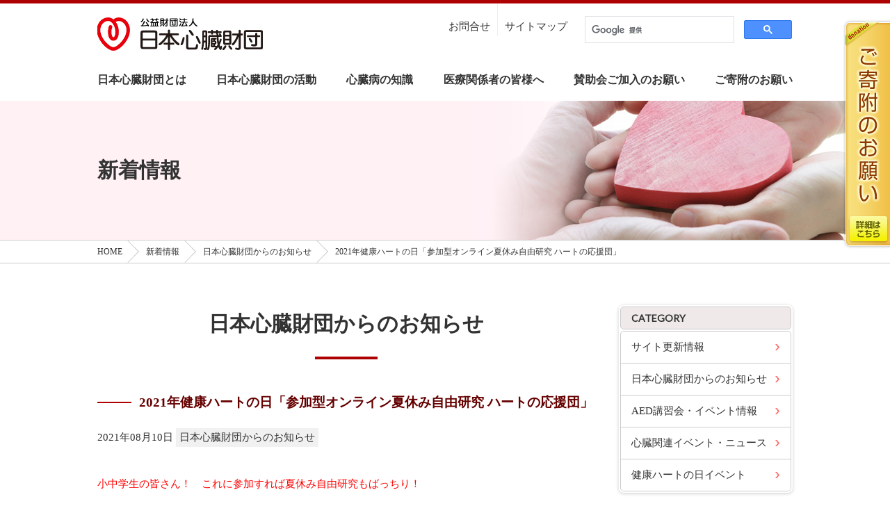

--- FILE ---
content_type: text/html; charset=UTF-8
request_url: https://www.jhf.or.jp/news/news/008089/
body_size: 28276
content:
<!DOCTYPE html>
<html lang="ja">
<head>
	<meta charset="UTF-8" />


<!-- Google Tag Manager -->
	<script>(function(w,d,s,l,i){w[l]=w[l]||[];w[l].push({'gtm.start':
	new Date().getTime(),event:'gtm.js'});var f=d.getElementsByTagName(s)[0],
	j=d.createElement(s),dl=l!='dataLayer'?'&l='+l:'';j.async=true;j.src=
	'https://www.googletagmanager.com/gtm.js?id='+i+dl;f.parentNode.insertBefore(j,f);
	})(window,document,'script','dataLayer','GTM-MGZB245');</script>
	<!-- End Google Tag Manager -->

	<script type="text/javascript">
	if((navigator.userAgent.indexOf('iPhone') > 0) || navigator.userAgent.indexOf('iPod') > 0 || (navigator.userAgent.indexOf('Android') > 0 && navigator.userAgent.indexOf('Mobile') > 0)){
	        document.write('<meta name="viewport" content="width=device-width,initial-scale=1.0,minimum-scale=1.0,maximum-scale=3.0,user-scalable=yes">');
	    }else{
	        document.write('<meta name="viewport" content="width=1100">');
	    }
	</script>
	<noscript><meta name="viewport" content="width=device-width,initial-scale=1.0,minimum-scale=1.0,maximum-scale=1.0,user-scalable=no"></noscript>
	<link href="https://fonts.googleapis.com/css?family=Lato" rel="stylesheet">
	<link rel="stylesheet" href="/shared2018/css/normalize.css" media="all" />
	<link rel="stylesheet" href="/shared2018/css/slidebars.css">
	<link rel="stylesheet" href="/shared2018/css/common.css?v=20250409" media="all" />
	<script type="text/javascript" src="//ajax.googleapis.com/ajax/libs/jquery/1.11.1/jquery.min.js"></script>
	<script type="text/javascript" src="/shared2018/js/slidebars.js"></script>
	<script type="text/javascript" src="/shared2018/js/common.js"></script>

	<link href="/shared2018/css/jquery.fancybox.css" rel="stylesheet" type="text/css" media="all" />
	<script type="text/javascript" src="/shared2018/js/jquery.fancybox.js" charset="utf-8"></script>
	<meta name="format-detection" content="telephone=no">

	
	<title>2021年健康ハートの日「参加型オンライン夏休み自由研究 ハートの応援団」｜日本心臓財団からのお知らせ｜新着情報｜公益財団法人 日本心臓財団</title>
	<meta name="Description" content="" />

	
	<script type="text/javascript">


    </script>

</head>
<body id="top" class="page-news">

<div id="sb-site">

<header>
		<div class="inner">
			<div class="logo"><a href="/"><img src="/shared2018/images/logo.png" alt="公益財団法人 日本心臓財団"></a></div>
		</div>
		<div class="sb-toggle-right menu_btn sp_only"><img src="/shared2018/images/smp_icon_menu.png" width="50" height="50" alt=""></div>
		<nav id="gnavi" class="pc_only">
			<ul>
				<li class="with_mega">
					<a href="/heart/">日本心臓財団とは</a>
					<div class="megamenu">
						<ul>
							<li><a href="/heart/"><figure><img src="/shared2018/images/megamenu/1_1.jpg" alt=""></figure><span>ご挨拶</span></a></li>
                        <li><a href="/heart/about/"><figure><img src="/shared2018/images/megamenu/1_2.jpg" alt=""></figure><span>概要</span></a></li>
                        <li><a href="/heart/list/"><figure><img src="/shared2018/images/megamenu/1_3.jpg" alt=""></figure><span>役員</span></a></li>
                        <li><a href="/heart/teikan/"><figure><img src="/shared2018/images/megamenu/1_4.jpg" alt=""></figure><span>定款</span></a></li>
                        <li><a href="/heart/genesis/"><figure><img src="/shared2018/images/megamenu/1_5.jpg" alt=""></figure><span>成り立ち</span></a></li>
                        <li><a href="/heart/syuisyo/"><figure><img src="/shared2018/images/megamenu/1_6.jpg" alt=""></figure><span>設立趣意書</span></a></li>
							<li><a href="/heart/history/"><figure><img src="/shared2018/images/megamenu/1_7.jpg" alt=""></figure><span>沿革</span></a></li>
                        <li><a href="/heart/information/"><figure><img src="/shared2018/images/megamenu/1_8.jpg" alt=""></figure><span>情報公開</span></a></li>
                        <li></li>
						</ul>
					</div>
				</li>
				<li class="with_mega">
					<a href="/action/">日本心臓財団の活動</a>
					<div class="megamenu">
						<ul>
                        <li><a href="/action/2ndopinion/"><figure><img src="/shared2018/images/megamenu/2_1.jpg" alt=""></figure><span>セカンドオピニオン</span></a></li>
							<li><a href="/action/mediaWS/"><figure><img src="/shared2018/images/megamenu/2_2.jpg" alt=""></figure><span>メディアワークショップ</span></a></li>
							<li><a href="/action/josei/"><figure><img src="/shared2018/images/megamenu/2_3.jpg" alt=""></figure><span>日本心臓財団の助成・賞</span></a></li>
							<li><a href="/publish/"><figure><img src="/shared2018/images/megamenu/2_4.jpg" alt=""></figure><span>心臓財団刊行物</span></a></li>
							<li><a href="/topics/"><figure><img src="/shared2018/images/megamenu/2_5.jpg" alt=""></figure><span>循環器病のトピックス</span></a></li>							
							<li><a href="/news/"><figure><img src="/shared2018/images/megamenu/2_6.jpg" alt=""></figure><span>新着情報</span></a></li>							
						</ul>
					</div>
				</li>
				<li class="with_mega">
					<a href="/check/">心臓病の知識</a>
					<div class="megamenu">
						<ul>
                       <li><a href="/check/opinion/"><figure><img src="/shared2018/images/megamenu/3_6.jpg" alt=""></figure><span>疾患別解説</span></a></li>
							<li><a href="/check/child/"><figure><img src="/shared2018/images/megamenu/3_1.jpg" alt=""></figure><span>子どもの心臓病について</span></a></li>
							<li><a href="/check/pregnancy/"><figure><img src="/shared2018/images/megamenu/3_7.jpg" alt=""></figure><span>心臓病をお持ちの方へ<br>安心して妊娠・出産を迎えるために</span></a></li>
                       		<li><a href="/check/aed/"><figure><img src="/shared2018/images/megamenu/3_2.jpg" alt=""></figure><span>AEDで助かる命</span></a></li>
                            <li><a href="/check/ecg/"><figure><img src="/shared2018/images/megamenu/3_3.jpg" alt=""></figure><span>家庭用心電計を<br>上手に利用しよう</span></a></li>
							<li><a href="/check/heart_failure/"><figure><img src="/shared2018/images/megamenu/3_4.jpg" alt=""></figure><span>高齢者の心不全</span></a></li>
                        	<li><a href="/check/term/"><figure><img src="/shared2018/images/megamenu/3_5.jpg" alt=""></figure><span>心臓病用語集</span></a></li>
 						</ul>
					</div>
				</li>
				<li class="with_mega">
					<a href="/pro/">医療関係者の皆様へ</a>
					<div class="megamenu">
						<ul>
<li><a href="/pro/shinzo/"><figure><img src="/shared2018/images/megamenu/4_9.jpg" alt=""></figure><span>月刊心臓</span></a></li>
<li><a href="/pro/#symposium"><figure><img src="/shared2018/images/megamenu/4_10.jpg" alt=""></figure><span>日本心臓財団<br>シンポジウム</span></a></li>
<li><a href="/pro/#database"><figure><img src="/shared2018/images/megamenu/4_2.jpg" alt=""></figure><span>実地診療のための<br>データベース</span></a></li>
<li><a href="https://doumyaku-c.jp/elearning/JACD/no32-seminar.html" target="_blank"><figure><img src="/shared2018/images/megamenu/4_7.jpg" alt=""></figure><span>日本循環器病予防セミナー<br>eラーニング</span></a></li>
<!--
<li><a href="http://medical.radionikkei.jp/kyoketsusei/" target="_blank"><figure><img src="/shared2018/images/megamenu/4_6.jpg" alt=""></figure><span>ラジオセミナー 心臓財団<br>「虚血性心疾患セミナー」<br><small>ラジオNIKKEIオンデマンド放送</small></span></a></li>
<li><a href="/pro/topics2016/"><figure><img src="/shared2018/images/megamenu/4_5.jpg" alt=""></figure><span>循環器病治療の最新情報2016</span></a></li>
<li><a href="/pro/a&s_info/guideline/"><figure><img src="/shared2018/images/megamenu/4_8.jpg" alt=""></figure><span>循環器病の治療に関する<br>ガイドライン・エッセンス</span></a></li>
<li><a href="/pro/special/"><figure><img src="/shared2018/images/megamenu/4_3.jpg" alt=""></figure><span>「心臓」特別号「弁膜症」本誌連動サイト<br>大動脈弁狭窄と逆流</span></a></li>
<li><a href="/pro/special2/"><figure><img src="/shared2018/images/megamenu/4_4.jpg" alt=""></figure><span>「心臓」特別号「弁膜症」本誌連動サイト<br>僧帽弁狭窄と逆流</span></a></li>
<li><a href="/pro/hint/"><figure><img src="/shared2018/images/megamenu/4_1.jpg" alt=""></figure><span>診療のヒント100</span></a></li>
-->						</ul>
					</div>
				</li>
				<li><a href="/supportingmember/">賛助会ご加入のお願い</a></li>
				<li><a href="/kifu/">ご寄附のお願い</a></li>
			</ul>
		</nav>
		
		<nav id="snavi" class="pc_only">
			<div class="inner">
				<ul>
                <li><a href="/inquiry/">お問合せ</a></li>
                <li><a href="/sitemap/">サイトマップ</a></li>
				</ul>
				<div id="Search" class="googlesearch">
					<script>
					  (function() {
						 var cx = '010386674406919770192:wzw-4jgm2va';
						 var gcse = document.createElement('script');
						 gcse.type = 'text/javascript';
						 gcse.async = true;
						 gcse.src = 'https://cse.google.com/cse.js?cx=' + cx;
						 var s = document.getElementsByTagName('script')[0];
						 s.parentNode.insertBefore(gcse, s);
					  })();
					</script>
					<gcse:search></gcse:search>
				</div>
			</div>
		</nav>
		

	</header>



	
<div id="pagetitle" style="background-image:url(/shared2018/images/pagetitle/news.jpg);background-color:#fff1f4;">
		<div class="inner">
			<h1>新着情報</h1>
		</div>
	</div>
	
	<div class="breadcrumb_wrap">
		<ul class="breadcrumb" itemscope itemtype="http://schema.org/BreadcrumbList">
        <li itemprop="itemListElement" itemscope itemtype="http://schema.org/ListItem"><a href="/" itemprop="item"><span itemprop="name">HOME</span></a><meta itemprop="position" content="1" /></li>
        <li itemprop="itemListElement" itemscope itemtype="http://schema.org/ListItem"><a href="/news/" itemprop="item"><span itemprop="name">新着情報</span></a><meta itemprop="position" content="2" /></li>
         
        <li itemprop="itemListElement" itemscope itemtype="http://schema.org/ListItem"><a href="/news/news/" itemprop="item"><span itemprop="name">日本心臓財団からのお知らせ</span></a><meta itemprop="position" content="3" /></li>
          
          <li itemprop="itemListElement" itemscope itemtype="http://schema.org/ListItem"><a href="https://www.jhf.or.jp/news/news/008089/" itemprop="item"><span itemprop="name">2021年健康ハートの日「参加型オンライン夏休み自由研究 ハートの応援団」</span></a><meta itemprop="position" content="4" /></li>		</ul>
	</div>


	<main class="contents with_sidebar_wrap fixsidearea_wrap">
	
		<div class="with_sidebar">
			<div class="mainarea">
				<section>
     					<div class="hw1"><h2>日本心臓財団からのお知らせ</h2>
                    </div>           
                
                
					<h2 class="hw3">2021年健康ハートの日「参加型オンライン夏休み自由研究 ハートの応援団」</h2>
                <div class="news_meta"><span class="date">2021年08月10日</span> <em>日本心臓財団からのお知らせ</em>
                </div>


                

                <div class="news_body">
                


               
                
                


<div class="block_ttl">
<div class="content_size"></div>
</div>
<div class="content_size">
<div class="formatted_entry cf"><span style="color: #ff0000;">小中学生の皆さん！　これに参加すれば夏休み自由研究もばっちり！</span><br /><br /><span><strong>すごいぜ　<span style="color: #ff0000;">心臓</span></strong></span><br /><span><strong>参加型オンライン夏休み自由研究　ハートの応援団</strong></span><br /><br /><strong>日　時：2021年8月10日（火）午前10時〜11時30分</strong><br /><strong>対象年齢：小学校高学年〜中学生（10-15歳）</strong><br />＊低学年のお子さんも参加可能です。Zoomを利用しますので、パソコンなど端末操作に保護者の方もご協力ください。<br /><strong>参加費：無料（先着1,000名　事前登録制）</strong><br /><strong>参加方法：以下のURLから、必要事項を記載してお申し込みください。</strong><br />＊Zoomミーティングシステムに参加できるパソコン、スマートフォン等の端末（インターネットへ接続でき、音声・マイクがついているもの。カメラがあるとなお良いです）が必要です。<br /><strong>ZOOMのウェビナー登録</strong><br /><a href="https://zoom.us/webinar/register/WN_55vrZ-jFS0yQU0GYnCLk6w">https://zoom.us/webinar/register/WN_55vrZ-jFS0yQU0GYnCLk6w</a><br /><br />なお、当日、Youtubeにても同時配信します。<br /><a href="https://www.youtube.com/watch?v=x_OmC27aEmc">https://www.youtube.com/watch?v=x_OmC27aEmc</a><br /><br /><br /><strong>【時間割】</strong><br /><span style="color: #008000;"><strong>1時間目　理科「心臓ってなーに？」</strong></span><br />先生：聖マリアンナ医科大学薬理学　木田　圭亮　先生<br />みんな胸に、手をあててください。ドッキン、ドッキンしてるのがわかるかなー。そう、それが「心臓」という、とっても大切な友達です。心臓博士の木田先生といっしょに心臓のことを勉強しましょう！<br /><br /><span style="color: #008000;"><strong>2時間目　社会科「病院でハートを守るお仕事」 </strong></span>【録画】<br />榊原記念病院の皆さん<br />心臓が病気になると大変なんです。病院でたくさんの人達が治療してくれます。どんなお仕事か、みんなでいっしょに見てみましょう！<br /><br /><span style="color: #008000;"><strong>3時間目　家庭科「うちご飯の塩日記」</strong></span>【録画】　<br />協力：日本高血圧学会広報情報委員会<br />あまり塩辛いものばかり食べると、心臓が疲れてしまうんです。心臓にやさしい、ちょうどいい塩味の食事はどんなのかな？？<br /><br /><span style="color: #008000;"><strong>4時間目　体育　「ダンス　with すわん君　〜自分の体で脈が触れる所を探そう〜」</strong></span><br />先生：日本循環器学会情報広報部会　福田　芽森　先生・日本循環器学会禁煙推進キャラ すわん君と博士<br />さあ、みんなも大好きな、すわん君と博士と、すわん君と仲良しの福田先生といっしょに、元気に踊ってみよう！みんなの心臓がドキドキしてくるよ！どれくらいドキドキするか、いっしょに数えてみよう！<br /><br /><span style="color: #008000;"><strong>5時間目　夏休みこどもハート相談室</strong></span><br />先生：ドクターハート<br />心臓のことをたくさん勉強しましたね！5時間目は、なんでも知ってるドクターハートが、みんなの心臓に関する疑問になんでも答えてくれるよ！</div>
</div>

                </div>


                

<ul class="link_list">       
<li><a href="https://www.kenko810.com/event/entry/post-1/" target="_blank">「2021年健康ハートの日「参加型オンライン夏休み自由研究 ハートの応援団」」の詳細はこちら</a></li>
</ul>
                
                
                
       
				</section>
            
    <section class="entry_move">
    
<a href="https://www.jhf.or.jp/news/heart_news/008091/" class="prev">日本循環器学会が『新型コロナウイルスワクチン接種後の急性心筋炎と急性心膜炎に関する日本循環器学会の声明』を公開しました。</a>

    
    
<a href="https://www.jhf.or.jp/news/update/008167/" class="next">第47回日本心臓財団研究奨励、第2回日本心臓財団拡張型心筋症基礎研究助成（Ⅰ基金）募集終了</a>

    
    </section>            
            
            

            
			</div>
			<div class="sidearea" id="fixsidearea">

<section class="localnavi">
            <h3 class="lato">CATEGORY</h3>
  <ul>

	  
    <li><a href="https://www.jhf.or.jp/news/update/">サイト更新情報</a></li>
	  

	  
    <li><a href="https://www.jhf.or.jp/news/news/">日本心臓財団からのお知らせ</a></li>
	  

	  
    <li><a href="https://www.jhf.or.jp/news/aed/">AED講習会・イベント情報</a></li>
	  

	  
    <li><a href="https://www.jhf.or.jp/news/heart_news/">心臓関連イベント・ニュース</a></li>
	  

	  
    <li><a href="https://www.jhf.or.jp/news/kenko/">健康ハートの日イベント</a></li>
	  

  </ul>   
            </section>
			</div>
		</div>
	
	</main>


	<div class="top_bnr2">
		<a href="/check/heart_failure/" class="external" target="_blank">
            <img src="/shared2018/images/bnr/koureisha.png" alt="高齢者の心臓病" class="pc_only" />
            <img src="/shared2018/images/bnr/koureisha_sp.png" alt="高齢者の心臓病" class="sp_only" />
		</a>
		<!--
		<a href="/heart_recipe/" class="external" target="_blank">
			<img src="/shared2018/images/bnr/recipe.jpg" alt="心臓にやさしい「ハートレシピ」" class="pc_only" />
			<img src="/shared2018/images/bnr/recipe_sp.jpg" alt="心臓にやさしい「ハートレシピ」" class="sp_only" />
		</a>
		<a href="http://www.doumyaku-c2.jp/" class="external" target="_blank">
			<img src="/shared2018/images/bnr/doumyaku.jpg" alt="血管健康くらぶ" class="pc_only">
			<img src="/shared2018/images/bnr/doumyaku_sp.png" alt="血管健康くらぶ" class="sp_only">
		</a>
		-->
	</div>

	<footer>
		<div class="sitemap">
			<div class="inner">
				<dl>
					<dt>
						<a href="/heart/">日本心臓財団とは</a>
					</dt>
					<dd>
						<ul>
							<li><a href="/heart/">ご挨拶</a></li>
							<li><a href="/heart/about/">概要</a></li>
							<li><a href="/heart/list/">役員</a></li>
							<li><a href="/heart/teikan/">定款</a></li>
							<li><a href="/heart/genesis/">成り立ち</a></li>
							<li><a href="/heart/syuisyo/">設立趣意書</a></li>
							<li><a href="/heart/history/">沿革</a></li>
							<li><a href="/heart/information/">情報公開</a></li>
						</ul>
					</dd>
					<dt>
						<a href="/news/">新着情報</a>
					</dt>
					<dd>
						<ul>
                        <li><a href="/news/update/">サイト更新情報</a></li>
							<li><a href="/news/news/">日本心臓財団からのお知らせ</a></li>                        
							<li><a href="/news/aed/">AED講習会・イベント情報</a></li>
							<li><a href="/news/heart_news/">心臓関連イベント・ニュース</a></li>
							<li><a href="/news/kenko/">健康ハートの日イベント</a></li>
						</ul>
					</dd>
					<dt>
						<a href="/topics/">循環器病のトピックス</a>
					</dt>
				</dl>

				<dl>
					<dt><a href="/action/">日本心臓財団の活動</a></dt>
					<dd>
						<ul>
							<li><a href="/action/2ndopinion/">セカンドオピニオン</a></li>
							<li><a href="/action/mediaWS/">メディアワークショップ</a></li>
							<li><a href="/action/josei/">日本心臓財団の助成・賞</a></li>
						</ul>
					</dd>
					<dt><a href="/check/">心臓病の知識</a></dt>
					<dd>
						<ul>
                        <li><a href="/check/opinion/">疾患別解説</a></li>
                        <li><a href="/check/child/">子どもの心臓病について</a></li>
                        <li><a href="/check/pregnancy/">心臓病をお持ちの方へ<br>安心して妊娠・出産を迎えるために</a></li>
                        	<li><a href="/check/aed/">AEDで助かる命</a></li>
							<li><a href="/check/ecg/">家庭用心電計を上手に利用しよう</a></li>
							<li><a href="/check/heart_failure/">高齢者の心不全</a></li>
							<li><a href="/check/term/">心臓病用語集</a></li>

						</ul>
					</dd>
					<dt><a href="/publish/">心臓財団刊行物</a></dt>
				</dl>

				<dl>
					<dt><a href="/pro/">医療関係者の皆様へ</a></dt>
					<dd>
						<ul>
							<li><a href="/josei/">日本心臓財団の助成・賞</a></li>
							<li><a href="/pro/">実地診療に役立つ循環器最新情報</a></li>
							<li><a href="/pro/hint/">診療のヒント100</a></li>
							<li><a href="/pro/#database">実地診療のためのデータベース</a></li>
							<li><a href="/pro/topics2016/">循環器病治療の最新情報2016</a></li>
                        <li><a href="/pro/a&s_info/guideline/">循環器病の治療に関する<br>ガイドライン・エッセンス</a></li>
                        <li><a href="/pro/shinzo/">月刊心臓</a></li>
							<li><a href="/pro/special/">「心臓」特別号「弁膜症」<br>本誌連動サイト<br>大動脈弁狭窄と逆流</a></li>
							<li><a href="/pro/special2/">「心臓」特別号「弁膜症」<br>本誌連動サイト<br>僧帽弁狭窄と逆流</a></li>
						</ul>
					</dd>
				</dl>

				<dl>
					<dt><a href="/supportingmember/">賛助会ご加入のお願い</a></dt>
					<dt><a href="/kifu/">ご寄附のお願い</a></dt>
					<dt><a href="/support/">ご支援いただいている皆様</a></dt>
					<dt><a href="/inquiry/">お問い合わせ</a></dt>
					<dd>
						<ul>
							<li><a href="/privacy_policy/">プライバシーポリシー</a></li>
						</ul>
					</dd>
					<dt><a href="/mailmagazine/">メールマガジン</a></dt>
					<dt><a href="/sitemap/">サイトマップ</a></dt>
				</dl>

            <div class="sns"><a href="https://www.facebook.com/jhforjp/" target="_blank"><img src="/shared2018/images/sns_fb.png" alt="facebook"/></a></div>
			</div>
		</div>
		<div class="outline">
			<div class="inner">
				<div class="jhf">
					<div class="logo"><img src="/shared2018/images/logo_wh.png" alt="公益財団法人 日本心臓財団"></div>
					<p>〒101-0047 <br class="sp_only">東京都千代田区内神田2-7-10 <br class="sp_only">松楠ビル6階<br>
						TEL <a href="tel:0352090810">(03) 5209-0810</a><span class="pc_only"> 　</span><br class="sp_only">FAX (03) 5209-0830</p>
				</div>
				<div class="secondopinion">
					医療に関するご相談は、<br class="sp_only">お電話ではお受けしておりません。<br>
					メールによる無料医療相談<br>
					<a href="/action/2ndopinion/">「セカンドオピニオン」</a>をご利用ください。
				</div>
			</div>
		</div>
		<div class="copyright">
			<div class="inner">&copy; Japan Heart Foundation.</div>
		</div>
	</footer>

</div>

<div class="sb-slidebar sb-right">
	<div class="sb-close"><img src="/shared2018/images/smp_icon_close.png" alt="CLOSE" width="50" height="50"></div>
	<nav>
		<ul>
			<li>
				<a href="/">日本心臓財団HOME</a>
			</li>
        <li>
				<div class="acc">日本心臓財団とは</div>
				<ul>
					<li><a href="/heart/">ご挨拶</a></li>
                <li><a href="/heart/about/">概要</a></li>
                <li><a href="/heart/list/">役員</a></li>
                <li><a href="/heart/teikan/">定款</a></li>
                <li><a href="/heart/genesis/">成り立ち</a></li>
                <li><a href="/heart/syuisyo/">設立趣意書</a></li>
					<li><a href="/heart/history/">沿革</a></li>
                <li><a href="/heart/information/">情報公開</a></li>
				</ul>
			</li>
			<li>
				<div class="acc">新着情報</div>
				<ul>
                <li><a href="/news/update/">サイト更新情報</a></li>
                <li><a href="/news/news/">日本心臓財団からのお知らせ</a></li>
					<li><a href="/news/aed/">AED講習会・イベント情報</a></li>
                <li><a href="/news/heart_news/">心臓関連イベント・ニュース</a></li>
					<li><a href="/news/kenko/">健康ハートの日イベント</a></li>
				</ul>
			</li>
			<li>
				<a href="/topics/">循環器病のトピックス</a>
			</li>
			<li>
            <div class="acc">日本心臓財団の活動</div>
				<ul>
                <li><a href="/action/">日本心臓財団の活動TOP</a></li>
                <li><a href="/action/2ndopinion/">セカンドオピニオン</a></li>
					<li><a href="/action/mediaWS/">メディアワークショップ</a></li>
					<li><a href="/action/josei/">日本心臓財団の助成・賞</a></li>
				</ul>
			</li>
			<li>
            <div class="acc">心臓病の知識</div>
				<ul>
                <li><a href="/check/">心臓病の知識TOP</a></li>
               <li><a href="/check/opinion/">疾患別解説</a></li>
					<li><a href="/check/child/">子どもの心臓病について</a></li>
                    <li><a href="/check/pregnancy/">心臓病をお持ちの方へ<br>安心して妊娠・出産を迎えるために</a></li>
					<li><a href="/check/aed/">AEDで助かる命</a></li>
					<li><a href="/check/ecg/">家庭用心電計を上手に利用しよう</a></li>
					<li><a href="/check/heart_failure/">高齢者の心不全</a></li>
                	<li><a href="/check/term/">心臓病用語集</a></li>
 				</ul>
			</li>
			<li><a href="/publish/">心臓財団刊行物</a></li>

			<li>
				<div class="acc">医療関係者の皆様へ</div>
				<ul>
                <li><a href="/pro/">医療関係者の皆様へTOP</a></l>
					<li><a href="/pro/hint/">診療のヒント100</a></li>
					<li><a href="/pro/info/">実地診療のためのデータベース</a></li>
					<li><a href="/pro/topics2016/">循環器病治療の最新情報2016</a></li>
                <li><a href="/pro/a&s_info/guideline/">循環器病の治療に関する<br>ガイドライン・エッセンス</a></li>
                       <li><a href="http://medical.radionikkei.jp/kyoketsusei/" target="_blank">ラジオセミナー 心臓財団<br>「虚血性心疾患セミナー」<br><small>ラジオNIKKEIオンデマンド放送</small></a></li>
							<li><a href="http://www.doumyaku-c.jp/elearning/JACD/no31-seminar.html" target="_blank">日本循環器病予防セミナー<br> eラーニング</a></li>
                <li><a href="/pro/shinzo/">月刊心臓</a></li>
					<li><a href="/pro/special/">「心臓」特別号「弁膜症」<br>本誌連動サイト<br>大動脈弁狭窄と逆流</a></li>
					<li><a href="/pro/special2/">「心臓」特別号「弁膜症」<br>本誌連動サイト<br>僧帽弁狭窄と逆流</a></li>
				</ul>
			</li>
			<li><a href="/supportingmember/">賛助会ご加入のお願い</a></li>
			<li><a href="/kifu/">ご寄付のお願い</a></li>
			<li><a href="/support/">ご支援いただいている皆様</a></li>
			<li><a href="/inquiry/">お問い合わせ</a></li>
        <li><a ref="/privacy_policy/">プライバシーポリシー</a></li>
			<li><a href="/mailmagazine/">メールマガジン</a></li>
			<li><a href="/sitemap/">サイトマップ</a></li>
		</ul>
	</nav>
</div>

<div class="float_top sb-slide">
<div class="sb-toggle-right"><img src="/shared2018/images/smp_icon_menu.png" width="50" height="50" alt=""></div>
</div>

<div id="FloatBnr" class="pc_only"><a href="/kifu/"><img src="/common/images/bnr_float.png" alt="ご寄付のお願い"></a></div>
<script type="text/javascript">
  var _gaq = _gaq || [];
  _gaq.push(['_setAccount', 'UA-39130039-1']);
  _gaq.push(['_trackPageview']);

  (function() {
    var ga = document.createElement('script'); ga.type = 'text/javascript';
    ga.async = true;
    ga.src = ('https:' == document.location.protocol ? 'https://ssl' : 'http://www') + '.google-analytics.com/ga.js';
    var s = document.getElementsByTagName('script')[0];
    s.parentNode.insertBefore(ga, s);
  })();
</script>

<!-- Google Tag Manager (noscript) -->
<noscript><iframe src="https://www.googletagmanager.com/ns.html?id=GTM-MGZB245"
height="0" width="0" style="display:none;visibility:hidden"></iframe></noscript>
<!-- End Google Tag Manager (noscript) -->

</body>
</html>




--- FILE ---
content_type: application/javascript
request_url: https://www.jhf.or.jp/shared2018/js/common.js
body_size: 4919
content:

$(function(){




	// アコーディオン
	$('.accordion_head').click(function() {
		$(this).toggleClass('active');
		$(this).next().slideToggle();
	}).next().hide();

	// アコーディオン
	$('.sb-slidebar .acc').click(function() {
		$(this).toggleClass('active');
		$(this).next().slideToggle();
	}).next().hide();



	// スムーズスクロール
	$('a[href^="#"]' + 'a:not([href^="#modal"])').click(function(){
		var speed = 500;
		var href= $(this).attr("href");
		var target = $(href == "#" || href == "" ? 'html' : href);
		var position = target.offset().top;
		$("html, body").animate({scrollTop:position}, speed, "swing");
		return false;
	});


	// スマホ以外でhref属性がtelから始まる要素の中身を抜いてspanに差し替える
	var ua = navigator.userAgent;
    if(ua.indexOf('iPhone') < 0 && ua.indexOf('Android') < 0){
		$('a[href^="tel"]').each(function(){
			$(this).replaceWith("<span>" + $(this).html() + "</span>");
		});
    }


	//スマホ固定ボタン
	var showTop = 100;
    $(window).on('load scroll resize',function(){
        if($(window).scrollTop() >= showTop){
            $('.float_top').addClass('active');
            $('.float_bottom').addClass('active');
        } else if($(window).scrollTop() < showTop){
            $('.float_top').removeClass('active');
            $('.float_bottom').removeClass('active');
        }
    });

	
	//現在位置
	$.fn.hasAttr = function(attrName) {
		 var result = false;
		 if (attrName && attrName !== '') {
			  var attrValue = $(this).attr(attrName);
			  if (typeof attrValue !== 'undefined' && attrValue !== false) {
					result = true;
			  }
		 }
		 return result;
	};
	
	$('a').each(function(){
	  if($(this).hasAttr('href')){
	  		var href = $(this).attr('href');
		  href.replace("https://www.jhf.or.jp","");
		  var nowurl = location.pathname;
		  if(href == nowurl){
			  $(this).addClass("current");
		  }   
	  }
  });
	
	
	//サイドエリア追随
	
	if($('#fixsidearea').length){
    var setMenu = $('#fixsidearea'),
    setArea = $('.fixsidearea_wrap'),
    breakPoint = 768;
 
    function fixedNav(){
        var wrapTop = setArea.offset().top,
        wrapLeft = setArea.offset().left,
        wrapHeight = setArea.outerHeight(),
        menuTop = setMenu.offset().top,
        menuHeight = setMenu.outerHeight();
		 

		 
        var leftPos = wrapLeft - $(window).scrollLeft() + 760;
 
        if(wrapHeight > menuHeight) {
            if(($(window).scrollTop()) < wrapTop) {
                setMenu.css({position:'static', top:'auto', left:'auto'});
            } else {
                if($(window).height() > menuHeight){
                    if(($(window).scrollTop()) > wrapTop && $(window).scrollTop() < (wrapTop + wrapHeight - menuHeight)){
                        setMenu.css({position:'fixed', top:'0', left: leftPos});
                    } else if($(window).scrollTop() > (wrapTop + wrapHeight - menuHeight)){
                        setMenu.css({position:'absolute', top:wrapHeight - menuHeight, left:'760px'});
                    }
                } else {
                    if(($(window).scrollTop()) > wrapTop && $(window).scrollTop() + $(window).height() < wrapTop + wrapHeight){
                        var posTop = setMenu.offset().top;
 
                        if($(window).scrollTop() < posTop){
                            setMenu.css({position:'fixed', top:'0', left: leftPos});
                        } else {
                            if($(window).scrollTop() + $(window).height() > posTop + menuHeight){
                                setMenu.css({position:'absolute', top:$(window).scrollTop() - (menuHeight - $(window).height()) - wrapTop, left:'760px'});
                            } else {
                                setMenu.css({position:'absolute', top:posTop - wrapTop, left:'760px'});
                            }
                        }
                    } else if($(window).scrollTop() + $(window).height() > wrapTop + wrapHeight){
                        setMenu.css({position:'absolute', top:wrapHeight - menuHeight, left:'760px'});
                    }
                }
            }
        }
    }
 
    $(window).on('load scroll resize', function(){
        if(window.innerWidth > breakPoint){
            fixedNav();
        } else {
            setMenu.removeAttr('style')
        }
    });
	}
	
	
	//フォームエラー表示
	$("td.formErrorBg").prev('th').addClass("formErrorBg");
	
	
	//tab
	$("#TabAction a").click(function(){
		$("#TabAction a").removeClass("Active");
		$(this).addClass("Active");
		
		var TAB = "#TabFrame div:eq(" + $("#TabAction a").index(this) + ")";
		$("#TabFrame > div").hide();
		$(TAB).show();
		return false;
	});	
	
	
});


(function($) {
	$(document).ready(function() {
		$.slidebars();
	});
}) (jQuery);







--- FILE ---
content_type: image/svg+xml
request_url: https://www.jhf.or.jp/shared2018/images/btn_arrow_hover.svg
body_size: 435
content:
<svg 
 xmlns="http://www.w3.org/2000/svg"
 xmlns:xlink="http://www.w3.org/1999/xlink"
 width="19px" height="19px">
<path fill-rule="evenodd"  fill="rgb(173, 0, 0)"
 d="M9.500,-0.000 C14.747,-0.000 19.000,4.253 19.000,9.500 C19.000,14.747 14.747,19.000 9.500,19.000 C4.253,19.000 -0.000,14.747 -0.000,9.500 C-0.000,4.253 4.253,-0.000 9.500,-0.000 Z"/>
<path fill-rule="evenodd"  fill="rgb(255, 255, 255)"
 d="M6.998,13.998 L10.787,9.500 L6.998,5.001 L9.212,5.001 L13.002,9.500 L9.212,13.998 L6.998,13.998 Z"/>
</svg>